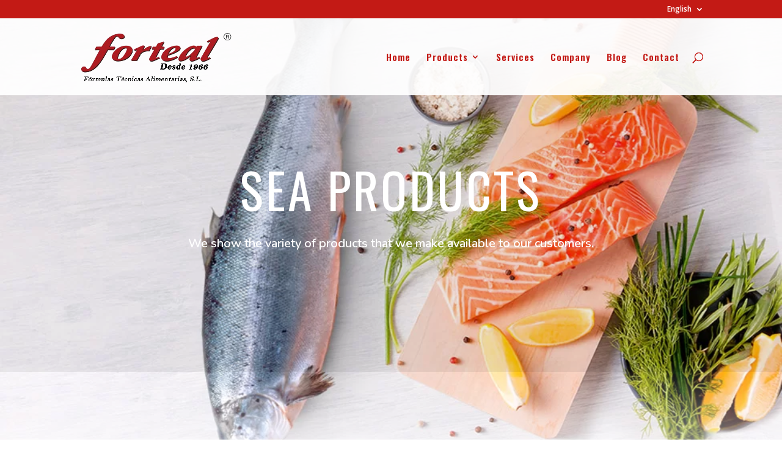

--- FILE ---
content_type: text/html; charset=UTF-8
request_url: https://forteal.com/en/smoked-salmon-brine/
body_size: 7944
content:
<!DOCTYPE html>
<html lang="en-US">
<head>
	<meta charset="UTF-8" />
<meta http-equiv="X-UA-Compatible" content="IE=edge">
	<link rel="pingback" href="https://forteal.com/xmlrpc.php" />

	<script type="text/javascript">
		document.documentElement.className = 'js';
	</script>

	<script>var et_site_url='https://forteal.com';var et_post_id='1608';function et_core_page_resource_fallback(a,b){"undefined"===typeof b&&(b=a.sheet.cssRules&&0===a.sheet.cssRules.length);b&&(a.onerror=null,a.onload=null,a.href?a.href=et_site_url+"/?et_core_page_resource="+a.id+et_post_id:a.src&&(a.src=et_site_url+"/?et_core_page_resource="+a.id+et_post_id))}
</script>
	<!-- This site is optimized with the Yoast SEO Premium plugin v15.6.2 - https://yoast.com/wordpress/plugins/seo/ -->
	<title>Smoked Salmon Brine - Forteal | Spices for industry, meat and food.</title>
	<meta name="description" content="Empresa con Formulaciones para la industria cárnica y alimentaria. Seguridad alimentaria, formulas a medida, máxima calidad en nuestras materias primas. Calidad y seguridad alimentaria. Formulaciones para alimentación." />
	<meta name="robots" content="index, follow, max-snippet:-1, max-image-preview:large, max-video-preview:-1" />
	<link rel="canonical" href="https://forteal.com/en/smoked-salmon-brine/" />
	<meta property="og:locale" content="en_US" />
	<meta property="og:locale:alternate" content="es_ES" />
	<meta property="og:type" content="article" />
	<meta property="og:title" content="Smoked Salmon Brine - Forteal | Spices for industry, meat and food." />
	<meta property="og:description" content="Empresa con Formulaciones para la industria cárnica y alimentaria. Seguridad alimentaria, formulas a medida, máxima calidad en nuestras materias primas. Calidad y seguridad alimentaria. Formulaciones para alimentación." />
	<meta property="og:url" content="https://forteal.com/en/smoked-salmon-brine/" />
	<meta property="og:site_name" content="Forteal | Spices for industry, meat and food." />
	<meta property="article:modified_time" content="2020-10-21T22:12:20+00:00" />
	<meta property="og:image" content="https://forteal.com/wp-content/uploads/2019/09/salchiccha-fresca-forteal-formulas-tecnicas-alimentarias.jpg" />
	<meta property="og:image:width" content="986" />
	<meta property="og:image:height" content="938" />
	<meta name="twitter:card" content="summary_large_image" />
	<meta name="twitter:label1" content="Est. reading time">
	<meta name="twitter:data1" content="3 minutes">
	<script type="application/ld+json" class="yoast-schema-graph">{"@context":"https://schema.org","@graph":[{"@type":"Organization","@id":"https://forteal.com/#organization","name":"Forteal | Formulaciones para la industria c\u00e1rnica y alimentaria","url":"https://forteal.com/","sameAs":[],"logo":{"@type":"ImageObject","@id":"https://forteal.com/#logo","inLanguage":"en-US","url":"https://forteal.com/wp-content/uploads/2019/07/logo-forteal-formulas-tecnicas-alimentarias.png","width":2004,"height":720,"caption":"Forteal | Formulaciones para la industria c\u00e1rnica y alimentaria"},"image":{"@id":"https://forteal.com/#logo"}},{"@type":"WebSite","@id":"https://forteal.com/#website","url":"https://forteal.com/","name":"Forteal | Spices for industry, meat and food.","description":"F\u00f3rmulas T\u00e9cnicas Alimentarias","publisher":{"@id":"https://forteal.com/#organization"},"potentialAction":[{"@type":"SearchAction","target":"https://forteal.com/?s={search_term_string}","query-input":"required name=search_term_string"}],"inLanguage":"en-US"},{"@type":"ImageObject","@id":"https://forteal.com/en/smoked-salmon-brine/#primaryimage","inLanguage":"en-US","url":"https://forteal.com/wp-content/uploads/2019/09/salchiccha-fresca-forteal-formulas-tecnicas-alimentarias.jpg","width":986,"height":938},{"@type":"WebPage","@id":"https://forteal.com/en/smoked-salmon-brine/#webpage","url":"https://forteal.com/en/smoked-salmon-brine/","name":"Smoked Salmon Brine - Forteal | Spices for industry, meat and food.","isPartOf":{"@id":"https://forteal.com/#website"},"primaryImageOfPage":{"@id":"https://forteal.com/en/smoked-salmon-brine/#primaryimage"},"datePublished":"2020-10-21T22:10:13+00:00","dateModified":"2020-10-21T22:12:20+00:00","description":"Empresa con Formulaciones para la industria c\u00e1rnica y alimentaria. Seguridad alimentaria, formulas a medida, m\u00e1xima calidad en nuestras materias primas. Calidad y seguridad alimentaria. Formulaciones para alimentaci\u00f3n.","inLanguage":"en-US","potentialAction":[{"@type":"ReadAction","target":["https://forteal.com/en/smoked-salmon-brine/"]}]}]}</script>
	<!-- / Yoast SEO Premium plugin. -->


<link rel='dns-prefetch' href='//fonts.googleapis.com' />
<link rel='dns-prefetch' href='//s.w.org' />
<link rel="alternate" type="application/rss+xml" title="Forteal | Spices for industry, meat and food. &raquo; Feed" href="https://forteal.com/en/feed/" />
<link rel="alternate" type="application/rss+xml" title="Forteal | Spices for industry, meat and food. &raquo; Comments Feed" href="https://forteal.com/en/comments/feed/" />
		<script type="text/javascript">
			window._wpemojiSettings = {"baseUrl":"https:\/\/s.w.org\/images\/core\/emoji\/13.0.1\/72x72\/","ext":".png","svgUrl":"https:\/\/s.w.org\/images\/core\/emoji\/13.0.1\/svg\/","svgExt":".svg","source":{"concatemoji":"https:\/\/forteal.com\/wp-includes\/js\/wp-emoji-release.min.js?ver=5.6.16"}};
			!function(e,a,t){var n,r,o,i=a.createElement("canvas"),p=i.getContext&&i.getContext("2d");function s(e,t){var a=String.fromCharCode;p.clearRect(0,0,i.width,i.height),p.fillText(a.apply(this,e),0,0);e=i.toDataURL();return p.clearRect(0,0,i.width,i.height),p.fillText(a.apply(this,t),0,0),e===i.toDataURL()}function c(e){var t=a.createElement("script");t.src=e,t.defer=t.type="text/javascript",a.getElementsByTagName("head")[0].appendChild(t)}for(o=Array("flag","emoji"),t.supports={everything:!0,everythingExceptFlag:!0},r=0;r<o.length;r++)t.supports[o[r]]=function(e){if(!p||!p.fillText)return!1;switch(p.textBaseline="top",p.font="600 32px Arial",e){case"flag":return s([127987,65039,8205,9895,65039],[127987,65039,8203,9895,65039])?!1:!s([55356,56826,55356,56819],[55356,56826,8203,55356,56819])&&!s([55356,57332,56128,56423,56128,56418,56128,56421,56128,56430,56128,56423,56128,56447],[55356,57332,8203,56128,56423,8203,56128,56418,8203,56128,56421,8203,56128,56430,8203,56128,56423,8203,56128,56447]);case"emoji":return!s([55357,56424,8205,55356,57212],[55357,56424,8203,55356,57212])}return!1}(o[r]),t.supports.everything=t.supports.everything&&t.supports[o[r]],"flag"!==o[r]&&(t.supports.everythingExceptFlag=t.supports.everythingExceptFlag&&t.supports[o[r]]);t.supports.everythingExceptFlag=t.supports.everythingExceptFlag&&!t.supports.flag,t.DOMReady=!1,t.readyCallback=function(){t.DOMReady=!0},t.supports.everything||(n=function(){t.readyCallback()},a.addEventListener?(a.addEventListener("DOMContentLoaded",n,!1),e.addEventListener("load",n,!1)):(e.attachEvent("onload",n),a.attachEvent("onreadystatechange",function(){"complete"===a.readyState&&t.readyCallback()})),(n=t.source||{}).concatemoji?c(n.concatemoji):n.wpemoji&&n.twemoji&&(c(n.twemoji),c(n.wpemoji)))}(window,document,window._wpemojiSettings);
		</script>
		<meta content="Divi v.4.7.7" name="generator"/><style type="text/css">
img.wp-smiley,
img.emoji {
	display: inline !important;
	border: none !important;
	box-shadow: none !important;
	height: 1em !important;
	width: 1em !important;
	margin: 0 .07em !important;
	vertical-align: -0.1em !important;
	background: none !important;
	padding: 0 !important;
}
</style>
	<link rel='stylesheet' id='sgr_main-css'  href='https://forteal.com/wp-content/plugins/simple-google-recaptcha/sgr.css?ver=1646295834' type='text/css' media='all' />
<link rel='stylesheet' id='wp-block-library-css'  href='https://forteal.com/wp-includes/css/dist/block-library/style.min.css?ver=5.6.16' type='text/css' media='all' />
<link rel='stylesheet' id='divi-fonts-css'  href='https://fonts.googleapis.com/css?family=Open+Sans:300italic,400italic,600italic,700italic,800italic,400,300,600,700,800&#038;subset=latin,latin-ext&#038;display=swap' type='text/css' media='all' />
<link rel='stylesheet' id='divi-style-css'  href='https://forteal.com/wp-content/themes/Divi/style.css?ver=4.7.7' type='text/css' media='all' />
<link rel='stylesheet' id='et-builder-googlefonts-cached-css'  href='https://fonts.googleapis.com/css?family=Oswald:200,300,regular,500,600,700|Nunito:200,200italic,300,300italic,regular,italic,600,600italic,700,700italic,800,800italic,900,900italic&#038;subset=latin-ext,vietnamese,cyrillic,latin,cyrillic-ext&#038;display=swap' type='text/css' media='all' />
<link rel='stylesheet' id='dashicons-css'  href='https://forteal.com/wp-includes/css/dashicons.min.css?ver=5.6.16' type='text/css' media='all' />
<script type='text/javascript' id='sgr_main-js-extra'>
/* <![CDATA[ */
var sgr_main = {"sgr_site_key":"6Ldoqq8eAAAAACIWwuGuKWXfIC6SJhGnCc7OkYWN"};
/* ]]> */
</script>
<script type='text/javascript' src='https://forteal.com/wp-content/plugins/simple-google-recaptcha/sgr.js?ver=1646295834' id='sgr_main-js'></script>
<script type='text/javascript' src='https://forteal.com/wp-includes/js/jquery/jquery.min.js?ver=3.5.1' id='jquery-core-js'></script>
<script type='text/javascript' src='https://forteal.com/wp-includes/js/jquery/jquery-migrate.min.js?ver=3.3.2' id='jquery-migrate-js'></script>
<link rel="https://api.w.org/" href="https://forteal.com/wp-json/" /><link rel="alternate" type="application/json" href="https://forteal.com/wp-json/wp/v2/pages/1608" /><link rel="EditURI" type="application/rsd+xml" title="RSD" href="https://forteal.com/xmlrpc.php?rsd" />
<link rel="wlwmanifest" type="application/wlwmanifest+xml" href="https://forteal.com/wp-includes/wlwmanifest.xml" /> 
<meta name="generator" content="WordPress 5.6.16" />
<link rel='shortlink' href='https://forteal.com/?p=1608' />
<link rel="alternate" type="application/json+oembed" href="https://forteal.com/wp-json/oembed/1.0/embed?url=https%3A%2F%2Fforteal.com%2Fen%2Fsmoked-salmon-brine%2F" />
<link rel="alternate" type="text/xml+oembed" href="https://forteal.com/wp-json/oembed/1.0/embed?url=https%3A%2F%2Fforteal.com%2Fen%2Fsmoked-salmon-brine%2F&#038;format=xml" />
<link rel="alternate" href="https://forteal.com/salmuera-salmon-ahumado/" hreflang="es" />
<link rel="alternate" href="https://forteal.com/en/smoked-salmon-brine/" hreflang="en" />
		<script>
			document.documentElement.className = document.documentElement.className.replace( 'no-js', 'js' );
		</script>
				<style>
			.no-js img.lazyload { display: none; }
			figure.wp-block-image img.lazyloading { min-width: 150px; }
							.lazyload, .lazyloading { opacity: 0; }
				.lazyloaded {
					opacity: 1;
					transition: opacity 400ms;
					transition-delay: 0ms;
				}
					</style>
		<meta name="viewport" content="width=device-width, initial-scale=1.0, maximum-scale=1.0, user-scalable=0" /><link rel="preload" href="https://forteal.com/wp-content/themes/Divi/core/admin/fonts/modules.ttf" as="font" crossorigin="anonymous"><style type="text/css" id="custom-background-css">
body.custom-background { background-color: #ffffff; }
</style>
	<link rel="icon" href="https://forteal.com/wp-content/uploads/2019/07/cropped-icono-forteal-32x32.png" sizes="32x32" />
<link rel="icon" href="https://forteal.com/wp-content/uploads/2019/07/cropped-icono-forteal-192x192.png" sizes="192x192" />
<link rel="apple-touch-icon" href="https://forteal.com/wp-content/uploads/2019/07/cropped-icono-forteal-180x180.png" />
<meta name="msapplication-TileImage" content="https://forteal.com/wp-content/uploads/2019/07/cropped-icono-forteal-270x270.png" />
<link rel="stylesheet" id="et-core-unified-1608-cached-inline-styles" href="https://forteal.com/wp-content/et-cache/1608/et-core-unified-1608-17666534777516.min.css" onerror="et_core_page_resource_fallback(this, true)" onload="et_core_page_resource_fallback(this)" /></head>
<body class="page-template-default page page-id-1608 custom-background et_pb_button_helper_class et_transparent_nav et_fixed_nav et_show_nav et_secondary_nav_enabled et_secondary_nav_only_menu et_primary_nav_dropdown_animation_fade et_secondary_nav_dropdown_animation_fade et_header_style_left et_pb_footer_columns4 et_cover_background et_pb_gutter osx et_pb_gutters3 et_pb_pagebuilder_layout et_smooth_scroll et_no_sidebar et_divi_theme et-db et_minified_js et_minified_css">
	<div id="page-container">

					<div id="top-header">
			<div class="container clearfix">

			
				<div id="et-secondary-menu">
				<ul id="et-secondary-nav" class="menu"><li class="pll-parent-menu-item menu-item menu-item-type-custom menu-item-object-custom menu-item-has-children menu-item-1639"><a href="#pll_switcher">English</a>
<ul class="sub-menu">
	<li class="lang-item lang-item-6 lang-item-es lang-item-first menu-item menu-item-type-custom menu-item-object-custom menu-item-1639-es"><a href="https://forteal.com/salmuera-salmon-ahumado/" hreflang="es-ES" lang="es-ES">Español</a></li>
</ul>
</li>
</ul>				</div> <!-- #et-secondary-menu -->

			</div> <!-- .container -->
		</div> <!-- #top-header -->
		
	
			<header id="main-header" data-height-onload="112">
			<div class="container clearfix et_menu_container">
							<div class="logo_container">
					<span class="logo_helper"></span>
					<a href="https://forteal.com/en/home/">
						<img  alt="Forteal | Spices for industry, meat and food." id="logo" data-height-percentage="71" data-src="https://forteal.com/wp-content/uploads/2019/07/logo-forteal-formulas-tecnicas-alimentarias.png" class="lazyload" src="[data-uri]" /><noscript><img src="https://forteal.com/wp-content/uploads/2019/07/logo-forteal-formulas-tecnicas-alimentarias.png" alt="Forteal | Spices for industry, meat and food." id="logo" data-height-percentage="71" /></noscript>
					</a>
				</div>
							<div id="et-top-navigation" data-height="112" data-fixed-height="80">
											<nav id="top-menu-nav">
						<ul id="top-menu" class="nav"><li id="menu-item-1620" class="menu-item menu-item-type-post_type menu-item-object-page menu-item-home menu-item-1620"><a href="https://forteal.com/en/home/">Home</a></li>
<li id="menu-item-1634" class="menu-item menu-item-type-custom menu-item-object-custom current-menu-ancestor current-menu-parent menu-item-has-children menu-item-1634"><a href="#">Products</a>
<ul class="sub-menu">
	<li id="menu-item-1635" class="menu-item menu-item-type-custom menu-item-object-custom menu-item-has-children menu-item-1635"><a href="#">Meat</a>
	<ul class="sub-menu">
		<li id="menu-item-1630" class="menu-item menu-item-type-post_type menu-item-object-page menu-item-1630"><a href="https://forteal.com/en/fresh/">Fresh</a></li>
		<li id="menu-item-1633" class="menu-item menu-item-type-post_type menu-item-object-page menu-item-1633"><a href="https://forteal.com/en/marinated-and-marinated/">Marinated and Marinated</a></li>
		<li id="menu-item-1629" class="menu-item menu-item-type-post_type menu-item-object-page menu-item-1629"><a href="https://forteal.com/en/cures/">Cures</a></li>
		<li id="menu-item-1628" class="menu-item menu-item-type-post_type menu-item-object-page menu-item-1628"><a href="https://forteal.com/en/boiled/">Boiled</a></li>
		<li id="menu-item-1627" class="menu-item menu-item-type-post_type menu-item-object-page menu-item-1627"><a href="https://forteal.com/en/marinates/">Marinates</a></li>
		<li id="menu-item-1626" class="menu-item menu-item-type-post_type menu-item-object-page menu-item-1626"><a href="https://forteal.com/en/vegan-line/">Vegan Line</a></li>
		<li id="menu-item-1625" class="menu-item menu-item-type-post_type menu-item-object-page menu-item-1625"><a href="https://forteal.com/en/seasonings/">Seasonings</a></li>
		<li id="menu-item-1624" class="menu-item menu-item-type-post_type menu-item-object-page menu-item-1624"><a href="https://forteal.com/en/brine/">Brine</a></li>
		<li id="menu-item-1632" class="menu-item menu-item-type-post_type menu-item-object-page menu-item-1632"><a href="https://forteal.com/en/functional-bases/">Functional Bases</a></li>
	</ul>
</li>
	<li id="menu-item-1623" class="menu-item menu-item-type-post_type menu-item-object-page menu-item-1623"><a href="https://forteal.com/en/spices-and-condiments/">Spices and condiments</a></li>
	<li id="menu-item-1621" class="menu-item menu-item-type-post_type menu-item-object-page current-menu-item page_item page-item-1608 current_page_item menu-item-1621"><a href="https://forteal.com/en/smoked-salmon-brine/" aria-current="page">Smoked Salmon Brine</a></li>
	<li id="menu-item-1622" class="menu-item menu-item-type-post_type menu-item-object-page menu-item-1622"><a href="https://forteal.com/en/pre-cooked/">Pre-Cooked</a></li>
	<li id="menu-item-1636" class="menu-item menu-item-type-custom menu-item-object-custom current-menu-ancestor current-menu-parent menu-item-has-children menu-item-1636"><a href="#">From Sea</a>
	<ul class="sub-menu">
		<li id="menu-item-1637" class="menu-item menu-item-type-post_type menu-item-object-page current-menu-item page_item page-item-1608 current_page_item menu-item-1637"><a href="https://forteal.com/en/smoked-salmon-brine/" aria-current="page">Smoked Salmon Brine</a></li>
	</ul>
</li>
</ul>
</li>
<li id="menu-item-1669" class="menu-item menu-item-type-post_type menu-item-object-page menu-item-1669"><a href="https://forteal.com/en/services/">Services</a></li>
<li id="menu-item-1664" class="menu-item menu-item-type-post_type menu-item-object-page menu-item-1664"><a href="https://forteal.com/en/company/">Company</a></li>
<li id="menu-item-1662" class="menu-item menu-item-type-post_type menu-item-object-page menu-item-1662"><a href="https://forteal.com/en/blogs/">Blog</a></li>
<li id="menu-item-1663" class="menu-item menu-item-type-post_type menu-item-object-page menu-item-1663"><a href="https://forteal.com/en/contact/">Contact</a></li>
</ul>						</nav>
					
					
					
										<div id="et_top_search">
						<span id="et_search_icon"></span>
					</div>
					
					<div id="et_mobile_nav_menu">
				<div class="mobile_nav closed">
					<span class="select_page">Select Page</span>
					<span class="mobile_menu_bar mobile_menu_bar_toggle"></span>
				</div>
			</div>				</div> <!-- #et-top-navigation -->
			</div> <!-- .container -->
			<div class="et_search_outer">
				<div class="container et_search_form_container">
					<form role="search" method="get" class="et-search-form" action="https://forteal.com/en/home/">
					<input type="search" class="et-search-field" placeholder="Search &hellip;" value="" name="s" title="Search for:" />					</form>
					<span class="et_close_search_field"></span>
				</div>
			</div>
		</header> <!-- #main-header -->
			<div id="et-main-area">
	
<div id="main-content">


			
				<article id="post-1608" class="post-1608 page type-page status-publish has-post-thumbnail hentry">

				
					<div class="entry-content">
					<div id="et-boc" class="et-boc">
			
		<div class="et-l et-l--post">
			<div class="et_builder_inner_content et_pb_gutters3">
		<div class="et_pb_section et_pb_section_0 et_pb_with_background et_pb_fullwidth_section et_section_regular" >
				
				
				
				
					<section class="et_pb_module et_pb_fullwidth_header et_pb_fullwidth_header_0 et_animated et_hover_enabled et_pb_text_align_center et_pb_bg_layout_dark">
				
				
				<div class="et_pb_fullwidth_header_container center">
					<div class="header-content-container center">
					<div class="header-content">
						
						<h1 class="et_pb_module_header">SEA PRODUCTS</h1>
						<span class="et_pb_fullwidth_header_subhead">We show the variety of products that we make available to our customers.</span>
						<div class="et_pb_header_content_wrapper"></div>
						
					</div>
				</div>
					
				</div>
				<div class="et_pb_fullwidth_header_overlay"></div>
				<div class="et_pb_fullwidth_header_scroll"></div>
			</section>
				
				
			</div> <!-- .et_pb_section --><div class="et_pb_section et_pb_section_1 et_section_regular section_has_divider et_pb_top_divider" >
				<div class="et_pb_top_inside_divider et-no-transition"></div>
				
				
				
					<div class="et_pb_row et_pb_row_0">
				<div class="et_pb_column et_pb_column_4_4 et_pb_column_0  et_pb_css_mix_blend_mode_passthrough et-last-child">
				
				
				<div class="et_pb_module et_pb_text et_pb_text_0  et_pb_text_align_left et_pb_bg_layout_light">
				
				
				<div class="et_pb_text_inner"><div class="heading">
<h2 class="title"></h2>
<p><strong></strong></p>
</div></div>
			</div> <!-- .et_pb_text -->
			</div> <!-- .et_pb_column -->
				
				
			</div> <!-- .et_pb_row --><div class="et_pb_row et_pb_row_1">
				<div class="et_pb_column et_pb_column_4_4 et_pb_column_1  et_pb_css_mix_blend_mode_passthrough et-last-child">
				
				
				<div class="et_pb_module et_pb_divider et_pb_divider_0 et_pb_divider_position_center et_pb_space"><div class="et_pb_divider_internal"></div></div>
			</div> <!-- .et_pb_column -->
				
				
			</div> <!-- .et_pb_row --><div class="et_pb_row et_pb_row_2">
				<div class="et_pb_column et_pb_column_1_2 et_pb_column_2  et_pb_css_mix_blend_mode_passthrough">
				
				
				<div class="et_pb_module et_pb_text et_pb_text_1  et_pb_text_align_left et_pb_bg_layout_light">
				
				
				<div class="et_pb_text_inner"><h2 style="text-align: center;">Smoked Salmon Brine</h2>
<p>&nbsp;</p>
<p style="text-align: justify;">Formula based on ingredients and aromatic herbs with a characteristic smoked flavor to brine salmon by immersion.</p>
<p>&nbsp;</div>
			</div> <!-- .et_pb_text -->
			</div> <!-- .et_pb_column --><div class="et_pb_column et_pb_column_1_2 et_pb_column_3 et_animated  et_pb_css_mix_blend_mode_passthrough et-last-child">
				
				
				<div class="et_pb_module et_pb_image et_pb_image_0">
				
				
				<span class="et_pb_image_wrap "><img loading="lazy"  alt="" title="" height="auto" width="auto" data-srcset="https://forteal.com/wp-content/uploads/2019/10/productos-del-mar-salmon-ahumado-forteal.jpg 800w, https://forteal.com/wp-content/uploads/2019/10/productos-del-mar-salmon-ahumado-forteal-480x480.jpg 480w"   data-src="https://forteal.com/wp-content/uploads/2019/10/productos-del-mar-salmon-ahumado-forteal.jpg" data-sizes="(min-width: 0px) and (max-width: 480px) 480px, (min-width: 481px) 800px, 100vw" class="wp-image-883 lazyload" src="[data-uri]" /><noscript><img loading="lazy" src="https://forteal.com/wp-content/uploads/2019/10/productos-del-mar-salmon-ahumado-forteal.jpg" alt="" title="" height="auto" width="auto" srcset="https://forteal.com/wp-content/uploads/2019/10/productos-del-mar-salmon-ahumado-forteal.jpg 800w, https://forteal.com/wp-content/uploads/2019/10/productos-del-mar-salmon-ahumado-forteal-480x480.jpg 480w" sizes="(min-width: 0px) and (max-width: 480px) 480px, (min-width: 481px) 800px, 100vw" class="wp-image-883" /></noscript></span>
			</div>
			</div> <!-- .et_pb_column -->
				
				
			</div> <!-- .et_pb_row -->
				
				
			</div> <!-- .et_pb_section -->		</div><!-- .et_builder_inner_content -->
	</div><!-- .et-l -->
	
			
		</div><!-- #et-boc -->
							</div> <!-- .entry-content -->

				
				</article> <!-- .et_pb_post -->

			

</div> <!-- #main-content -->


	<span class="et_pb_scroll_top et-pb-icon"></span>


			<footer id="main-footer">
				

		
				<div id="et-footer-nav">
					<div class="container">
						<ul id="menu-forteal-en" class="bottom-nav"><li class="menu-item menu-item-type-post_type menu-item-object-page menu-item-home menu-item-1620"><a href="https://forteal.com/en/home/">Home</a></li>
<li class="menu-item menu-item-type-custom menu-item-object-custom current-menu-ancestor current-menu-parent menu-item-has-children menu-item-1634"><a href="#">Products</a></li>
<li class="menu-item menu-item-type-post_type menu-item-object-page menu-item-1669"><a href="https://forteal.com/en/services/">Services</a></li>
<li class="menu-item menu-item-type-post_type menu-item-object-page menu-item-1664"><a href="https://forteal.com/en/company/">Company</a></li>
<li class="menu-item menu-item-type-post_type menu-item-object-page menu-item-1662"><a href="https://forteal.com/en/blogs/">Blog</a></li>
<li class="menu-item menu-item-type-post_type menu-item-object-page menu-item-1663"><a href="https://forteal.com/en/contact/">Contact</a></li>
</ul>					</div>
				</div> <!-- #et-footer-nav -->

			
				<div id="footer-bottom">
					<div class="container clearfix">
				<ul class="et-social-icons">


</ul><div id="footer-info">Forteal ® 2021 | Fórmulas Técnicas Alimentarias |
<a href="/politica-privacidad">Política de Privacidad</a> |
<a href="/aviso-legal">Aviso Legal</a> |
<a href="/politica-cookies">Política de Cookies</a> | &gt; 
<a href="https://manager-community.com">Diseño Manager-Community</a></div>					</div>	<!-- .container -->
				</div>
			</footer> <!-- #main-footer -->
		</div> <!-- #et-main-area -->


	</div> <!-- #page-container -->

		<script type="text/javascript">
				var et_animation_data = [{"class":"et_pb_fullwidth_header_0","style":"slideBottom","repeat":"once","duration":"1000ms","delay":"0ms","intensity":"50%","starting_opacity":"50%","speed_curve":"ease-in"},{"class":"et_pb_column_3","style":"slideRight","repeat":"once","duration":"1000ms","delay":"0ms","intensity":"50%","starting_opacity":"0%","speed_curve":"ease-in-out"}];
				</script>
	<!-- MENU DESPLEGABLE MOVIL -->
<style type="text/css">
    #main-header .et_mobile_menu .menu-item-has-children > a { background-color: transparent; position: relative; }
    #main-header .et_mobile_menu .menu-item-has-children > a:after { font-family: 'ETmodules'; text-align: center; speak: none; font-weight: normal; font-variant: normal; text-transform: none; -webkit-font-smoothing: antialiased; position: absolute; }
    #main-header .et_mobile_menu .menu-item-has-children > a:after { font-size: 16px; content: '\4c'; top: 13px; right: 10px; }
    #main-header .et_mobile_menu .menu-item-has-children.visible > a:after { content: '\4d'; }
    #main-header .et_mobile_menu ul.sub-menu { display: none !important; visibility: hidden !important; transition: all 1.5s ease-in-out;}
    #main-header .et_mobile_menu .visible > ul.sub-menu { display: block !important; visibility: visible !important; }
    </style>
<script type="text/javascript">
    (function($) {
    function setup_collapsible_submenus() {
    var $menu = $('#mobile_menu'),
    top_level_link = '#mobile_menu .menu-item-has-children > a';
    $menu.find('a').each(function() {
    $(this).off('click');
    if ( $(this).is(top_level_link) ) {
    $(this).attr('href', '#');
    }
    if ( ! $(this).siblings('.sub-menu').length ) {
    $(this).on('click', function(event) {
    $(this).parents('.mobile_nav').trigger('click');
    });
    } else {
    $(this).on('click', function(event) {
    event.preventDefault();
    $(this).parent().toggleClass('visible');
    });
    }
    });
    }
    $(window).load(function() {
    setTimeout(function() {
    setup_collapsible_submenus();
    }, 700);
    });
    })(jQuery);
    </script><script type='text/javascript' src='https://forteal.com/wp-content/plugins/wp-smushit/app/assets/js/smush-lazy-load.min.js?ver=3.8.2' id='smush-lazy-load-js'></script>
<script type='text/javascript' id='divi-custom-script-js-extra'>
/* <![CDATA[ */
var DIVI = {"item_count":"%d Item","items_count":"%d Items"};
var et_shortcodes_strings = {"previous":"Previous","next":"Next"};
var et_pb_custom = {"ajaxurl":"https:\/\/forteal.com\/wp-admin\/admin-ajax.php","images_uri":"https:\/\/forteal.com\/wp-content\/themes\/Divi\/images","builder_images_uri":"https:\/\/forteal.com\/wp-content\/themes\/Divi\/includes\/builder\/images","et_frontend_nonce":"ae1947676d","subscription_failed":"Please, check the fields below to make sure you entered the correct information.","et_ab_log_nonce":"6649ed3949","fill_message":"Please, fill in the following fields:","contact_error_message":"Please, fix the following errors:","invalid":"Invalid email","captcha":"Captcha","prev":"Prev","previous":"Previous","next":"Next","wrong_captcha":"You entered the wrong number in captcha.","wrong_checkbox":"Checkbox","ignore_waypoints":"no","is_divi_theme_used":"1","widget_search_selector":".widget_search","ab_tests":[],"is_ab_testing_active":"","page_id":"1608","unique_test_id":"","ab_bounce_rate":"5","is_cache_plugin_active":"no","is_shortcode_tracking":"","tinymce_uri":""}; var et_builder_utils_params = {"condition":{"diviTheme":true,"extraTheme":false},"scrollLocations":["app","top"],"builderScrollLocations":{"desktop":"app","tablet":"app","phone":"app"},"onloadScrollLocation":"app","builderType":"fe"}; var et_frontend_scripts = {"builderCssContainerPrefix":"#et-boc","builderCssLayoutPrefix":"#et-boc .et-l"};
var et_pb_box_shadow_elements = [];
var et_pb_motion_elements = {"desktop":[],"tablet":[],"phone":[]};
var et_pb_sticky_elements = [];
/* ]]> */
</script>
<script type='text/javascript' src='https://forteal.com/wp-content/themes/Divi/js/custom.unified.js?ver=4.7.7' id='divi-custom-script-js'></script>
<script type='text/javascript' src='https://forteal.com/wp-content/themes/Divi/core/admin/js/es6-promise.auto.min.js?ver=4.7.7' id='es6-promise-js'></script>
<script type='text/javascript' src='https://www.google.com/recaptcha/api.js?render=6Ldoqq8eAAAAACIWwuGuKWXfIC6SJhGnCc7OkYWN&#038;ver=4.7.7' id='et-recaptcha-v3-js'></script>
<script type='text/javascript' id='et-core-api-spam-recaptcha-js-extra'>
/* <![CDATA[ */
var et_core_api_spam_recaptcha = {"site_key":"6Ldoqq8eAAAAACIWwuGuKWXfIC6SJhGnCc7OkYWN","page_action":{"action":"smoked_salmon_brine"}};
/* ]]> */
</script>
<script type='text/javascript' src='https://forteal.com/wp-content/themes/Divi/core/admin/js/recaptcha.js?ver=4.7.7' id='et-core-api-spam-recaptcha-js'></script>
<script type='text/javascript' src='https://forteal.com/wp-content/themes/Divi/core/admin/js/common.js?ver=4.7.7' id='et-core-common-js'></script>
<script type='text/javascript' src='https://forteal.com/wp-includes/js/wp-embed.min.js?ver=5.6.16' id='wp-embed-js'></script>
</body>
</html>
